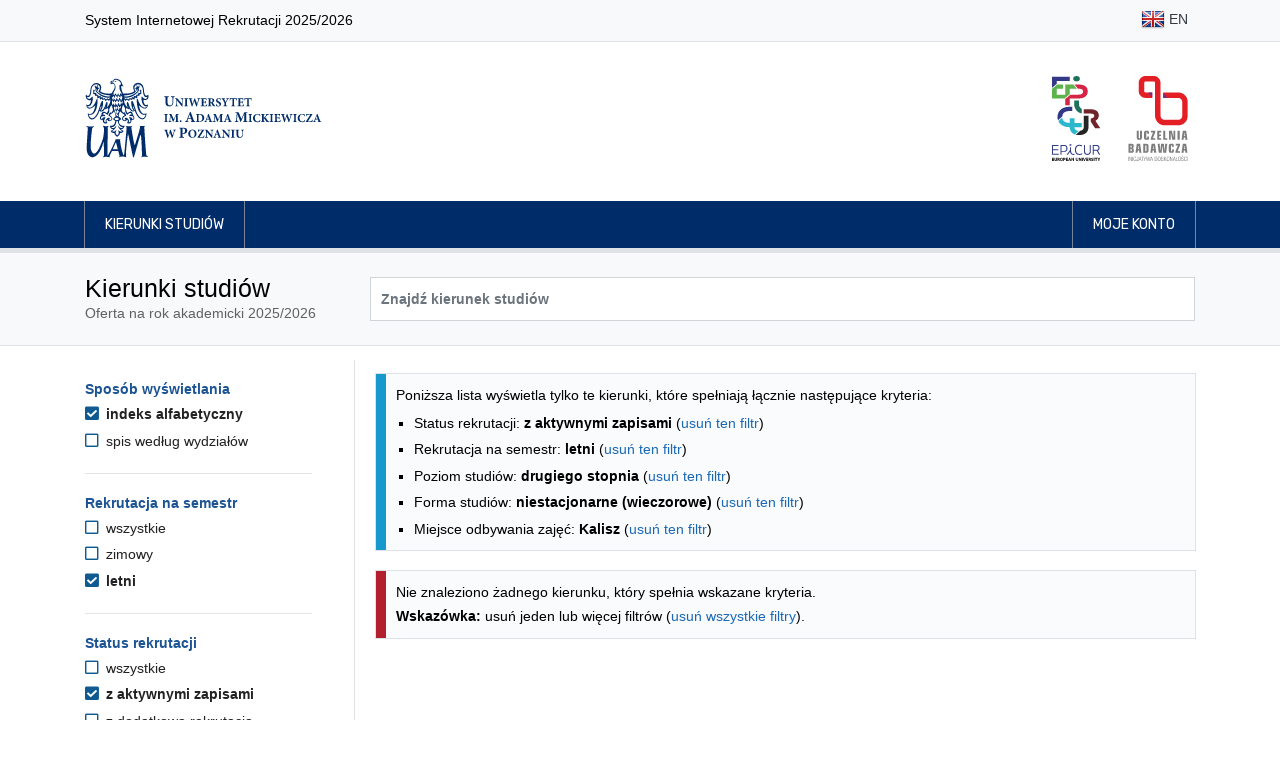

--- FILE ---
content_type: text/html; charset=UTF-8
request_url: https://rekrutacja.amu.edu.pl/kierunki-studiow?fbclid=IwAR0pvK97H5L1_31RX_goccQx2vT-yutZIPBteRRZQ1Y103_LsmxRreaN4Wo&formOfStudy=W&languageOfInstruction=eo%2Ben&levelOfEducation=U&location=Kalisz&semester=SL&status=A
body_size: 39423
content:
<!DOCTYPE html>
<html lang="pl">
<head>
                <title>Kierunki studiów - Uniwersytet im. Adama Mickiewicza w Poznaniu</title>

        <meta charset="utf-8">
        <meta name="viewport" content="width=device-width, initial-scale=1, shrink-to-fit=no">
        <meta name="author" content="Rafał Bernard Piechocki, Dawid Górecki">
        <meta property="og:image" content="https://rekrutacja.amu.edu.pl/assets/images/og_image.png"/>

        <link rel="apple-touch-icon" sizes="180x180" href="/assets/apple-touch-icon.png">
        <link rel="icon" type="image/png" sizes="32x32" href="/assets/favicon-32x32.png">
        <link rel="icon" type="image/png" sizes="16x16" href="/assets/favicon-16x16.png">

        <link rel="stylesheet" href="/assets/css/bootstrap.min.css">
    <link rel="stylesheet" href="/assets/fontawesome/css/all.min.css">
    <link rel="stylesheet" href="/assets/css/animate.css">
    <link rel="stylesheet" href="/assets/css/app-clean.css?v=3">
    <link rel="stylesheet" href="/assets/css/jquery-ui.min.css">
    
            <script src="/assets/js/jquery-3.3.1.min.js"></script>
        <script src="/assets/js/jquery-ui.min.js"></script>
            
        <style>
            @import url("https://fonts.googleapis.com/css?family=Rubik:300,400,500,700&subset=latin-ext");
            @import url("https://fonts.googleapis.com/css?family=Tinos:400,700&subset=latin-ext");
        </style>

                <!-- Matomo -->
        <script>
            var _paq = _paq || [];
            /* tracker methods like "setCustomDimension" should be called before "trackPageView" */
            _paq.push(["disableCookies"]);
            _paq.push(['trackPageView']);
            _paq.push(['enableLinkTracking']);
            (function () {
                var u = "//piwik.amu.edu.pl/";
                _paq.push(['setTrackerUrl', u + 'piwik.php']);
                _paq.push(['setSiteId', '3']);
                var d = document, g = d.createElement('script'), s = d.getElementsByTagName('script')[0];
                g.type = 'text/javascript';
                g.async = true;
                g.defer = true;
                g.src = u + 'piwik.js';
                s.parentNode.insertBefore(g, s);
            })();
        </script>
        <!-- End Matomo Code -->
        
    

    <style>
        h3.h3-header {
            font-size: 1.25rem;
            padding: 0.375rem;
            padding-left: 10px !important;
            border-left: 10px solid #1c5494;
            color: #1c5494;
            margin-top: 1rem;
        }

        .filter-header {
            color: #1c5494;
            font-size: 1.0rem !important;
        }

        .filter-option-label {
            color: #222 !important;
        }

        .sr-only-focusable:focus {
            margin-bottom: 0.75rem !important;
            padding: 0.25rem;
        }

                .sr-only {
            position: absolute;
        }

    </style>

</head>
<body id="top">

    <header>
    <nav class="navbar navbar-expand-md navbar-light bg-light border-bottom">
    <div class="container">
        <p>System Internetowej Rekrutacji 2025/2026</p>
        <ul class="flex-row navbar-nav ml-md-auto mt-0">

                                                            <li class="nav-item py-1"><a title="English" class="nav-link text-dark px-1 px-md-2 py-1" href="/en/studies-programmes"><img class="img-fluid" alt="" src="/assets/images/flags/shiny/24/EN.png"> EN</a></li>
                                            
        </ul>
    </div>
</nav>    <div class="jumbotron py-2 pb-md-3 border-bottom-0">
        <div class="container py-3 d-flex align-items-center">

                        <a href="/" class="border-0">
                <img src="/assets/images/uam_logo.svg" alt="Logo UAM (przejście na stronę główną)" class="header-logo-uam">
            </a>

                        <div class="ml-auto d-none d-sm-flex">

                <a href="http://epicur.amu.edu.pl/" target="_blank" title="EPICUR Uniwersytet Europejski" class="mr-3 p-2 border-0">
                    <img src="/assets/images/epicur_logo.svg" alt="Logo EPICUR Uniwersytet Europejski" class="header-logo-right">
                </a>

                <a href="https://uczelniabadawcza.amu.edu.pl/" target="_blank" title="Inicjatywy Doskonałości – Uczelnia Badawcza" class="p-2 border-0">
                    <img src="/assets/images/uczelnia_badawcza_logo.svg" alt="Logo Inicjatywy Doskonałości – Uczelnia Badawcza" class="header-logo-right">
                </a>

            </div>
        </div>
    </div>

    <nav class="navbar navbar-expand-sm navbar-expand navbar-dark navbar-navy border-bottom">
    <div class="container px-md-3">
        <button class="navbar-toggler border-0" type="button" data-toggle="collapse" data-target="#navbarMainNavDropdown"
                aria-controls="navbarMainNavDropdown" aria-expanded="false" aria-label="Toggle navigation">
            <span class="navbar-toggler-icon"></span>
        </button>
        <div class="collapse navbar-collapse" id="navbarMainNavDropdown">
            <ul class="navbar-nav mr-auto">
                                    <li class="nav-item">
                        <a class="nav-link" href="/kierunki-studiow">Kierunki studiów</a>
                    </li>
                            </ul>

            <ul class="navbar-nav justify-content-end">

                                                    <li class="nav-item">
                                                <a class="nav-link" href="/moje-konto"> Moje konto</a>
                    </li>
                
            </ul>
        </div>
    </div>
</nav></header>

<main id="main">
            <div class="jumbotron py-4 mb-3">
        <div class="container">
            <div class="row">
                <div class="col-md-3">
                    <h1>Kierunki studiów</h1>
                    <span class="text-muted">Oferta na rok akademicki 2025/2026</span>
                </div>
                <div class="col-md-9 d-flex align-items-center pt-2 pt-md-0">
                    <form method="get" id="searchForm" class="input-group w-100">
                        <input type="text" class="form-control bg-white font-weight-bold " id="search" name="search" aria-label="Wyszukiwarka kierunków" placeholder="Znajdź kierunek studiów" value="">
                                            </form>

                </div>
            </div>
        </div>
    </div>

        <div class="container">
        

    <div class="row">

        <div class="d-md-none col-12 my-3">
            <button class="btn btn-primary" onclick="$('#filters').toggleClass( 'd-none')">Filtrowanie wyników</button>
        </div>

                <aside aria-labelledby="filters-header" class="d-none d-md-block col-md-3 pt-4 border-right pr-5" id="filters">

                        <h2 id="filters-header" class="sr-only">Opcje filtrowania kierunków studiów</h2>
            <a href="#programmes-list" class="btn btn-primary d-block sr-only sr-only-focusable">Przejdź do listy kierunków</a>

                        <section aria-labelledby="filter-header-displayMode" class="filter">

        <h3 id="filter-header-displayMode" class="filter-header">Sposób wyświetlania</h3>

        <ul class="filter-options-list">
                    <li class="filter-option filter-option-selected">

                <a aria-current="page" class="filter-option-label filter-option-selected-label" href="https://rekrutacja.amu.edu.pl/kierunki-studiow?fbclid=IwAR0pvK97H5L1_31RX_goccQx2vT-yutZIPBteRRZQ1Y103_LsmxRreaN4Wo&amp;formOfStudy=W&amp;languageOfInstruction=eo%2Ben&amp;levelOfEducation=U&amp;location=Kalisz&amp;semester=SL&amp;status=A">
                    <i aria-hidden="true" class="filter-option-icon filter-selected-icon fas fa-check-square"></i>
                    indeks alfabetyczny
                </a>
            </li>
                    <li class="filter-option filter-option-unselected">

                <a  class="filter-option-label filter-option-unselected-label" href="https://rekrutacja.amu.edu.pl/kierunki-studiow?displayMode=faculty&amp;fbclid=IwAR0pvK97H5L1_31RX_goccQx2vT-yutZIPBteRRZQ1Y103_LsmxRreaN4Wo&amp;formOfStudy=W&amp;languageOfInstruction=eo%2Ben&amp;levelOfEducation=U&amp;location=Kalisz&amp;semester=SL&amp;status=A">
                    <i aria-hidden="true" class="filter-option-icon filter-option-unselected-icon far fa-square"></i>
                    spis według wydziałów
                </a>
            </li>
            </ul>

</section>
            <hr class="my-4">

                                        <section aria-labelledby="filter-header-semester" class="filter">

        <h3 id="filter-header-semester" class="filter-header">Rekrutacja na semestr</h3>

        <ul class="filter-options-list">
                    <li class="filter-option filter-option-unselected">

                <a  class="filter-option-label filter-option-unselected-label" href="https://rekrutacja.amu.edu.pl/kierunki-studiow?fbclid=IwAR0pvK97H5L1_31RX_goccQx2vT-yutZIPBteRRZQ1Y103_LsmxRreaN4Wo&amp;formOfStudy=W&amp;languageOfInstruction=eo%2Ben&amp;levelOfEducation=U&amp;location=Kalisz&amp;status=A">
                    <i aria-hidden="true" class="filter-option-icon filter-option-unselected-icon far fa-square"></i>
                    wszystkie
                </a>
            </li>
                    <li class="filter-option filter-option-unselected">

                <a  class="filter-option-label filter-option-unselected-label" href="https://rekrutacja.amu.edu.pl/kierunki-studiow?fbclid=IwAR0pvK97H5L1_31RX_goccQx2vT-yutZIPBteRRZQ1Y103_LsmxRreaN4Wo&amp;formOfStudy=W&amp;languageOfInstruction=eo%2Ben&amp;levelOfEducation=U&amp;location=Kalisz&amp;semester=SZ&amp;status=A">
                    <i aria-hidden="true" class="filter-option-icon filter-option-unselected-icon far fa-square"></i>
                    zimowy
                </a>
            </li>
                    <li class="filter-option filter-option-selected">

                <a aria-current="page" class="filter-option-label filter-option-selected-label" href="https://rekrutacja.amu.edu.pl/kierunki-studiow?fbclid=IwAR0pvK97H5L1_31RX_goccQx2vT-yutZIPBteRRZQ1Y103_LsmxRreaN4Wo&amp;formOfStudy=W&amp;languageOfInstruction=eo%2Ben&amp;levelOfEducation=U&amp;location=Kalisz&amp;semester=SL&amp;status=A">
                    <i aria-hidden="true" class="filter-option-icon filter-selected-icon fas fa-check-square"></i>
                    letni
                </a>
            </li>
            </ul>

</section>
                <hr class="my-4">

                <section aria-labelledby="filter-header-status" class="filter">

        <h3 id="filter-header-status" class="filter-header">Status rekrutacji</h3>

        <ul class="filter-options-list">
                    <li class="filter-option filter-option-unselected">

                <a  class="filter-option-label filter-option-unselected-label" href="https://rekrutacja.amu.edu.pl/kierunki-studiow?fbclid=IwAR0pvK97H5L1_31RX_goccQx2vT-yutZIPBteRRZQ1Y103_LsmxRreaN4Wo&amp;formOfStudy=W&amp;languageOfInstruction=eo%2Ben&amp;levelOfEducation=U&amp;location=Kalisz&amp;semester=SL">
                    <i aria-hidden="true" class="filter-option-icon filter-option-unselected-icon far fa-square"></i>
                    wszystkie
                </a>
            </li>
                    <li class="filter-option filter-option-selected">

                <a aria-current="page" class="filter-option-label filter-option-selected-label" href="https://rekrutacja.amu.edu.pl/kierunki-studiow?fbclid=IwAR0pvK97H5L1_31RX_goccQx2vT-yutZIPBteRRZQ1Y103_LsmxRreaN4Wo&amp;formOfStudy=W&amp;languageOfInstruction=eo%2Ben&amp;levelOfEducation=U&amp;location=Kalisz&amp;semester=SL&amp;status=A">
                    <i aria-hidden="true" class="filter-option-icon filter-selected-icon fas fa-check-square"></i>
                    z aktywnymi zapisami
                </a>
            </li>
                    <li class="filter-option filter-option-unselected">

                <a  class="filter-option-label filter-option-unselected-label" href="https://rekrutacja.amu.edu.pl/kierunki-studiow?fbclid=IwAR0pvK97H5L1_31RX_goccQx2vT-yutZIPBteRRZQ1Y103_LsmxRreaN4Wo&amp;formOfStudy=W&amp;languageOfInstruction=eo%2Ben&amp;levelOfEducation=U&amp;location=Kalisz&amp;semester=SL&amp;status=R">
                    <i aria-hidden="true" class="filter-option-icon filter-option-unselected-icon far fa-square"></i>
                    z dodatkową rekrutacją
                </a>
            </li>
            </ul>

</section>
                <hr class="my-4">
            
                                        <section aria-labelledby="filter-header-levelOfEducation" class="filter">

        <h3 id="filter-header-levelOfEducation" class="filter-header">Poziom studiów</h3>

        <ul class="filter-options-list">
                    <li class="filter-option filter-option-unselected">

                <a  class="filter-option-label filter-option-unselected-label" href="https://rekrutacja.amu.edu.pl/kierunki-studiow?fbclid=IwAR0pvK97H5L1_31RX_goccQx2vT-yutZIPBteRRZQ1Y103_LsmxRreaN4Wo&amp;formOfStudy=W&amp;languageOfInstruction=eo%2Ben&amp;location=Kalisz&amp;semester=SL&amp;status=A">
                    <i aria-hidden="true" class="filter-option-icon filter-option-unselected-icon far fa-square"></i>
                    wszystkie
                </a>
            </li>
                    <li class="filter-option filter-option-unselected">

                <a  class="filter-option-label filter-option-unselected-label" href="https://rekrutacja.amu.edu.pl/kierunki-studiow?fbclid=IwAR0pvK97H5L1_31RX_goccQx2vT-yutZIPBteRRZQ1Y103_LsmxRreaN4Wo&amp;formOfStudy=W&amp;languageOfInstruction=eo%2Ben&amp;levelOfEducation=L&amp;location=Kalisz&amp;semester=SL&amp;status=A">
                    <i aria-hidden="true" class="filter-option-icon filter-option-unselected-icon far fa-square"></i>
                    pierwszego stopnia
                </a>
            </li>
                    <li class="filter-option filter-option-unselected">

                <a  class="filter-option-label filter-option-unselected-label" href="https://rekrutacja.amu.edu.pl/kierunki-studiow?fbclid=IwAR0pvK97H5L1_31RX_goccQx2vT-yutZIPBteRRZQ1Y103_LsmxRreaN4Wo&amp;formOfStudy=W&amp;languageOfInstruction=eo%2Ben&amp;levelOfEducation=M&amp;location=Kalisz&amp;semester=SL&amp;status=A">
                    <i aria-hidden="true" class="filter-option-icon filter-option-unselected-icon far fa-square"></i>
                    jednolite magisterskie
                </a>
            </li>
                    <li class="filter-option filter-option-selected">

                <a aria-current="page" class="filter-option-label filter-option-selected-label" href="https://rekrutacja.amu.edu.pl/kierunki-studiow?fbclid=IwAR0pvK97H5L1_31RX_goccQx2vT-yutZIPBteRRZQ1Y103_LsmxRreaN4Wo&amp;formOfStudy=W&amp;languageOfInstruction=eo%2Ben&amp;levelOfEducation=U&amp;location=Kalisz&amp;semester=SL&amp;status=A">
                    <i aria-hidden="true" class="filter-option-icon filter-selected-icon fas fa-check-square"></i>
                    drugiego stopnia
                </a>
            </li>
            </ul>

</section>
                <hr class="my-4">
                            <section aria-labelledby="filter-header-formOfStudy" class="filter">

        <h3 id="filter-header-formOfStudy" class="filter-header">Forma studiów</h3>

        <ul class="filter-options-list">
                    <li class="filter-option filter-option-unselected">

                <a  class="filter-option-label filter-option-unselected-label" href="https://rekrutacja.amu.edu.pl/kierunki-studiow?fbclid=IwAR0pvK97H5L1_31RX_goccQx2vT-yutZIPBteRRZQ1Y103_LsmxRreaN4Wo&amp;languageOfInstruction=eo%2Ben&amp;levelOfEducation=U&amp;location=Kalisz&amp;semester=SL&amp;status=A">
                    <i aria-hidden="true" class="filter-option-icon filter-option-unselected-icon far fa-square"></i>
                    wszystkie
                </a>
            </li>
                    <li class="filter-option filter-option-unselected">

                <a  class="filter-option-label filter-option-unselected-label" href="https://rekrutacja.amu.edu.pl/kierunki-studiow?fbclid=IwAR0pvK97H5L1_31RX_goccQx2vT-yutZIPBteRRZQ1Y103_LsmxRreaN4Wo&amp;formOfStudy=D&amp;languageOfInstruction=eo%2Ben&amp;levelOfEducation=U&amp;location=Kalisz&amp;semester=SL&amp;status=A">
                    <i aria-hidden="true" class="filter-option-icon filter-option-unselected-icon far fa-square"></i>
                    stacjonarne
                </a>
            </li>
                    <li class="filter-option filter-option-unselected">

                <a  class="filter-option-label filter-option-unselected-label" href="https://rekrutacja.amu.edu.pl/kierunki-studiow?fbclid=IwAR0pvK97H5L1_31RX_goccQx2vT-yutZIPBteRRZQ1Y103_LsmxRreaN4Wo&amp;formOfStudy=Z&amp;languageOfInstruction=eo%2Ben&amp;levelOfEducation=U&amp;location=Kalisz&amp;semester=SL&amp;status=A">
                    <i aria-hidden="true" class="filter-option-icon filter-option-unselected-icon far fa-square"></i>
                    niestacjonarne
                </a>
            </li>
                    <li class="filter-option filter-option-selected">

                <a aria-current="page" class="filter-option-label filter-option-selected-label" href="https://rekrutacja.amu.edu.pl/kierunki-studiow?fbclid=IwAR0pvK97H5L1_31RX_goccQx2vT-yutZIPBteRRZQ1Y103_LsmxRreaN4Wo&amp;formOfStudy=W&amp;languageOfInstruction=eo%2Ben&amp;levelOfEducation=U&amp;location=Kalisz&amp;semester=SL&amp;status=A">
                    <i aria-hidden="true" class="filter-option-icon filter-selected-icon fas fa-check-square"></i>
                    niestacjonarne (wieczorowe)
                </a>
            </li>
            </ul>

</section>
                <hr class="my-4">
                            <section aria-labelledby="filter-header-location" class="filter">

        <h3 id="filter-header-location" class="filter-header">Miejsce odbywania zajęć</h3>

        <ul class="filter-options-list">
                    <li class="filter-option filter-option-unselected">

                <a  class="filter-option-label filter-option-unselected-label" href="https://rekrutacja.amu.edu.pl/kierunki-studiow?fbclid=IwAR0pvK97H5L1_31RX_goccQx2vT-yutZIPBteRRZQ1Y103_LsmxRreaN4Wo&amp;formOfStudy=W&amp;languageOfInstruction=eo%2Ben&amp;levelOfEducation=U&amp;semester=SL&amp;status=A">
                    <i aria-hidden="true" class="filter-option-icon filter-option-unselected-icon far fa-square"></i>
                    wszystkie
                </a>
            </li>
                    <li class="filter-option filter-option-selected">

                <a aria-current="page" class="filter-option-label filter-option-selected-label" href="https://rekrutacja.amu.edu.pl/kierunki-studiow?fbclid=IwAR0pvK97H5L1_31RX_goccQx2vT-yutZIPBteRRZQ1Y103_LsmxRreaN4Wo&amp;formOfStudy=W&amp;languageOfInstruction=eo%2Ben&amp;levelOfEducation=U&amp;location=Kalisz&amp;semester=SL&amp;status=A">
                    <i aria-hidden="true" class="filter-option-icon filter-selected-icon fas fa-check-square"></i>
                    Kalisz
                </a>
            </li>
                    <li class="filter-option filter-option-unselected">

                <a  class="filter-option-label filter-option-unselected-label" href="https://rekrutacja.amu.edu.pl/kierunki-studiow?fbclid=IwAR0pvK97H5L1_31RX_goccQx2vT-yutZIPBteRRZQ1Y103_LsmxRreaN4Wo&amp;formOfStudy=W&amp;languageOfInstruction=eo%2Ben&amp;levelOfEducation=U&amp;location=Pila&amp;semester=SL&amp;status=A">
                    <i aria-hidden="true" class="filter-option-icon filter-option-unselected-icon far fa-square"></i>
                    Piła
                </a>
            </li>
                    <li class="filter-option filter-option-unselected">

                <a  class="filter-option-label filter-option-unselected-label" href="https://rekrutacja.amu.edu.pl/kierunki-studiow?fbclid=IwAR0pvK97H5L1_31RX_goccQx2vT-yutZIPBteRRZQ1Y103_LsmxRreaN4Wo&amp;formOfStudy=W&amp;languageOfInstruction=eo%2Ben&amp;levelOfEducation=U&amp;location=Poznan&amp;semester=SL&amp;status=A">
                    <i aria-hidden="true" class="filter-option-icon filter-option-unselected-icon far fa-square"></i>
                    Poznań
                </a>
            </li>
                    <li class="filter-option filter-option-unselected">

                <a  class="filter-option-label filter-option-unselected-label" href="https://rekrutacja.amu.edu.pl/kierunki-studiow?fbclid=IwAR0pvK97H5L1_31RX_goccQx2vT-yutZIPBteRRZQ1Y103_LsmxRreaN4Wo&amp;formOfStudy=W&amp;languageOfInstruction=eo%2Ben&amp;levelOfEducation=U&amp;location=Slubice&amp;semester=SL&amp;status=A">
                    <i aria-hidden="true" class="filter-option-icon filter-option-unselected-icon far fa-square"></i>
                    Słubice
                </a>
            </li>
                    <li class="filter-option filter-option-unselected">

                <a  class="filter-option-label filter-option-unselected-label" href="https://rekrutacja.amu.edu.pl/kierunki-studiow?fbclid=IwAR0pvK97H5L1_31RX_goccQx2vT-yutZIPBteRRZQ1Y103_LsmxRreaN4Wo&amp;formOfStudy=W&amp;languageOfInstruction=eo%2Ben&amp;levelOfEducation=U&amp;location=Slubice-Frankfurt&amp;semester=SL&amp;status=A">
                    <i aria-hidden="true" class="filter-option-icon filter-option-unselected-icon far fa-square"></i>
                    Słubice/Frankfurt n/Odrą
                </a>
            </li>
            </ul>

</section>
                <hr class="my-4">
                            <section aria-labelledby="filter-header-languageOfInstruction" class="filter">

        <h3 id="filter-header-languageOfInstruction" class="filter-header">Język zajęć</h3>

        <ul class="filter-options-list">
                    <li class="filter-option filter-option-unselected">

                <a  class="filter-option-label filter-option-unselected-label" href="https://rekrutacja.amu.edu.pl/kierunki-studiow?fbclid=IwAR0pvK97H5L1_31RX_goccQx2vT-yutZIPBteRRZQ1Y103_LsmxRreaN4Wo&amp;formOfStudy=W&amp;levelOfEducation=U&amp;location=Kalisz&amp;semester=SL&amp;status=A">
                    <i aria-hidden="true" class="filter-option-icon filter-option-unselected-icon far fa-square"></i>
                    wszystkie
                </a>
            </li>
                    <li class="filter-option filter-option-unselected">

                <a  class="filter-option-label filter-option-unselected-label" href="https://rekrutacja.amu.edu.pl/kierunki-studiow?fbclid=IwAR0pvK97H5L1_31RX_goccQx2vT-yutZIPBteRRZQ1Y103_LsmxRreaN4Wo&amp;formOfStudy=W&amp;languageOfInstruction=en&amp;levelOfEducation=U&amp;location=Kalisz&amp;semester=SL&amp;status=A">
                    <i aria-hidden="true" class="filter-option-icon filter-option-unselected-icon far fa-square"></i>
                    angielski
                </a>
            </li>
                    <li class="filter-option filter-option-unselected">

                <a  class="filter-option-label filter-option-unselected-label" href="https://rekrutacja.amu.edu.pl/kierunki-studiow?fbclid=IwAR0pvK97H5L1_31RX_goccQx2vT-yutZIPBteRRZQ1Y103_LsmxRreaN4Wo&amp;formOfStudy=W&amp;languageOfInstruction=en%2Bde&amp;levelOfEducation=U&amp;location=Kalisz&amp;semester=SL&amp;status=A">
                    <i aria-hidden="true" class="filter-option-icon filter-option-unselected-icon far fa-square"></i>
                    angielski i niemiecki
                </a>
            </li>
                    <li class="filter-option filter-option-unselected">

                <a  class="filter-option-label filter-option-unselected-label" href="https://rekrutacja.amu.edu.pl/kierunki-studiow?fbclid=IwAR0pvK97H5L1_31RX_goccQx2vT-yutZIPBteRRZQ1Y103_LsmxRreaN4Wo&amp;formOfStudy=W&amp;languageOfInstruction=de&amp;levelOfEducation=U&amp;location=Kalisz&amp;semester=SL&amp;status=A">
                    <i aria-hidden="true" class="filter-option-icon filter-option-unselected-icon far fa-square"></i>
                    niemiecki
                </a>
            </li>
                    <li class="filter-option filter-option-unselected">

                <a  class="filter-option-label filter-option-unselected-label" href="https://rekrutacja.amu.edu.pl/kierunki-studiow?fbclid=IwAR0pvK97H5L1_31RX_goccQx2vT-yutZIPBteRRZQ1Y103_LsmxRreaN4Wo&amp;formOfStudy=W&amp;languageOfInstruction=pl&amp;levelOfEducation=U&amp;location=Kalisz&amp;semester=SL&amp;status=A">
                    <i aria-hidden="true" class="filter-option-icon filter-option-unselected-icon far fa-square"></i>
                    polski
                </a>
            </li>
                    <li class="filter-option filter-option-unselected">

                <a  class="filter-option-label filter-option-unselected-label" href="https://rekrutacja.amu.edu.pl/kierunki-studiow?fbclid=IwAR0pvK97H5L1_31RX_goccQx2vT-yutZIPBteRRZQ1Y103_LsmxRreaN4Wo&amp;formOfStudy=W&amp;languageOfInstruction=pl%2Bde&amp;levelOfEducation=U&amp;location=Kalisz&amp;semester=SL&amp;status=A">
                    <i aria-hidden="true" class="filter-option-icon filter-option-unselected-icon far fa-square"></i>
                    polski i niemiecki
                </a>
            </li>
            </ul>

</section>
                <hr class="my-4">
                    </aside>

        <section aria-labelledby="programmes-list-header" class="col-md-9 pl-4" id="programmes-list">
            <h2 id="programmes-list-header" class="sr-only mt-3">Lista kierunków - indeks alfabetyczny</h2>

            
                        
                                        <div class="mt-3 alert alert-info">
                    <p>Poniższa lista wyświetla tylko te kierunki, które spełniają łącznie następujące kryteria:</p>
                    <ul class="mb-0">
                                                    <li>Status rekrutacji: <b>z aktywnymi zapisami</b> (<a href="https://rekrutacja.amu.edu.pl/kierunki-studiow?fbclid=IwAR0pvK97H5L1_31RX_goccQx2vT-yutZIPBteRRZQ1Y103_LsmxRreaN4Wo&amp;formOfStudy=W&amp;languageOfInstruction=eo%2Ben&amp;levelOfEducation=U&amp;location=Kalisz&amp;semester=SL">usuń ten filtr</a>)</li>
                                                    <li>Rekrutacja na semestr: <b>letni</b> (<a href="https://rekrutacja.amu.edu.pl/kierunki-studiow?fbclid=IwAR0pvK97H5L1_31RX_goccQx2vT-yutZIPBteRRZQ1Y103_LsmxRreaN4Wo&amp;formOfStudy=W&amp;languageOfInstruction=eo%2Ben&amp;levelOfEducation=U&amp;location=Kalisz&amp;status=A">usuń ten filtr</a>)</li>
                                                    <li>Poziom studiów: <b>drugiego stopnia</b> (<a href="https://rekrutacja.amu.edu.pl/kierunki-studiow?fbclid=IwAR0pvK97H5L1_31RX_goccQx2vT-yutZIPBteRRZQ1Y103_LsmxRreaN4Wo&amp;formOfStudy=W&amp;languageOfInstruction=eo%2Ben&amp;location=Kalisz&amp;semester=SL&amp;status=A">usuń ten filtr</a>)</li>
                                                    <li>Forma studiów: <b>niestacjonarne (wieczorowe)</b> (<a href="https://rekrutacja.amu.edu.pl/kierunki-studiow?fbclid=IwAR0pvK97H5L1_31RX_goccQx2vT-yutZIPBteRRZQ1Y103_LsmxRreaN4Wo&amp;languageOfInstruction=eo%2Ben&amp;levelOfEducation=U&amp;location=Kalisz&amp;semester=SL&amp;status=A">usuń ten filtr</a>)</li>
                                                    <li>Miejsce odbywania zajęć: <b>Kalisz</b> (<a href="https://rekrutacja.amu.edu.pl/kierunki-studiow?fbclid=IwAR0pvK97H5L1_31RX_goccQx2vT-yutZIPBteRRZQ1Y103_LsmxRreaN4Wo&amp;formOfStudy=W&amp;languageOfInstruction=eo%2Ben&amp;levelOfEducation=U&amp;semester=SL&amp;status=A">usuń ten filtr</a>)</li>
                                            </ul>
                </div>
            
                        
                        
                                        <div class="mt-4 alert alert-danger">
                    <p>Nie znaleziono żadnego kierunku, który spełnia wskazane kryteria.<br></p>
                    <p class="mt-1"><strong>Wskazówka:</strong> usuń jeden lub więcej filtrów (<a href="/kierunki-studiow">usuń wszystkie filtry</a>).</p>
                </div>
            
                                            </section>
    </div>


                <script>
            $('.collapse').addClass('show');
            $(function () {
                $('.collapse').collapse('show');
            });
        </script>
    
        <script src="/assets/js/latinize.js"></script>
    <script>
        let programmes = ['Administracja','Akustyka, specjalność protetyka słuchu i ochrona przed hałasem','Akustyka','Amerykanistyka','Analityka produktów spożywczych','Analiza i przetwarzanie danych','Aplikacje Internetu Rzeczy','Archeologia','Archeometria','Astronomia','Bałkanistyka','Bezpieczeństwo narodowe','Biofizyka','Bioinformatyka','Biologia','Biologia i zdrowie człowieka','Biotechnologia','Biotechnology','Central Europe in the International Perspective','Central European and Balkan Studies','Chemia','Chemia, specjalność General Chemistry','Chemia, specjalność analityka chemiczna','Chemia, specjalność chemia badawcza','Chemia, specjalność chemia biologiczna','Chemia, specjalność chemia kosmetyczna','Chemia, specjalność chemia ogólna','Chemia, specjalność chemia sądowa','Chemia aplikacyjna','Chemia dla inżynierów','Chemia materiałowa','Chemia medyczna z projektowaniem leków','Chemia nauczycielska','Chemistry','Communication and Media Studies','Dialog i doradztwo społeczne','Digital Entrepreneurship','Dziennikarstwo i komunikacja społeczna','Edukacja artystyczna w zakresie sztuk muzycznych','Edukacja artystyczna w zakresie sztuk plastycznych','English Linguistics: Theories, Interfaces, Technologies','Environmental Protection','Etnolingwistyka','Etnolingwistyka, specjalność bałtologia','Etnolingwistyka, specjalność wietnamistyka','Etnologia','Etnologia, specjalność Cultural Differences and Transnational Processes','European Legal Studies','Filmoznawstwo i kultura mediów','Filologia angielska','Filologia angielska w edukacji','Filologia angielska z pedagogiką','Filologia angielsko-celtycka','Filologia angielsko-chińska','Filologia arabska','Filologia francuska','Filologia germańska','Filologia germańska (grupa z językiem niemieckim od poziomu A1)','Filologia germańska (grupa z językiem niemieckim od poziomu A1+)','Filologia hiszpańska','Filologia klasyczna','Filologia koreańska','Filologia polska','Filologia polska jako obca','Filologia portugalska','Filologia rumuńska','Filologia skandynawska, specjalność filologia norweska','Filologia skandynawska, specjalność filologia szwedzka','Filologia skandynawska','Filologia wschodniosłowiańska, specjalność filologia białoruska','Filologia wschodniosłowiańska, specjalność filologia rosyjska (grupa bez znajomości języka rosyjskiego)','Filologia wschodniosłowiańska, specjalność filologia rosyjska z filologią angielską','Filologia wschodniosłowiańska, specjalność filologia rosyjska z filologią ukraińską','Filologia wschodniosłowiańska, specjalność filologia rosyjska z lingwistyką stosowaną','Filologia wschodniosłowiańska, specjalność filologia ukraińska','Filologia wschodniosłowiańska, specjalność filologia ukraińska z filologią angielską','Filologia wschodniosłowiańska, specjalność filologia rosyjska','Filologia włoska','Filologie regionów, specjalność filologia nowogrecka','Filologie regionów, specjalność lingwistyka kulturowa (region azjatycki: dalekowschodni)','Filologie regionów, specjalność lingwistyka kulturowa (region europejski: bałtycki)','Filologie regionów, specjalność lingwistyka kulturowa (region europejski: węgierski)','Filozofia','Filozofia, specjalność komunikacja społeczna','Fizyka','Fizyka, specjalność Physics of Advanced Materials for Energy Processing','Fizyka medyczna','Geoanglistyka: literatura, kultura i komunikacja medialna','Geodezja i kartografia','Geografia','Geografia, specjalność ekologia miasta','Geografia, specjalność geoanaliza społeczno-ekonomiczna','Geografia, specjalność geo-grafika','Geografia, specjalność hydrologia, meteorologia i klimatologia','Geohazards and Climate Change','Geoinformacja','Geologia','Geologia, specjalność geologia stosowana Niżu Polskiego','Geologia, specjalność geologia stratygraficzno-poszukiwawcza','Geologia, specjalność geozagrożenia','Geologia dla inżynierów','Geologia inżynierska i hydrogeologia','Geoslawistyka','Global Communication','Gospodarka i ekonomia w dziejach','Gospodarka przestrzenna (studia 3,5-letnie)','Gospodarka przestrzenna','Gospodarka przestrzenna (studia 1,5-roczne)','Gospodarka przestrzenna (studia 2-letnie)','Gospodarka przestrzenna i rozwój terytorialny','Governance of Organizations','Groznawstwo','Hebraistyka','Historia','Historia i polityka współczesna - interdyscyplinarne studia nauczycielskie','Historia sztuki','Humanistyka w szkole - polonistyczno-historyczne studia nauczycielskie','Hydrologia, meteorologia i klimatologia','Informacja naukowa i bibliotekoznawstwo','Informatyka','Informatyka kwantowa','Japonistyka','Język niemiecki i komunikacja w biznesie','Językoznawstwo i zarządzanie informacją','Kartografia i geomatyka','Kierunek prawno-ekonomiczny','Kognitywistyka','Komunikacja wizerunkowo-mediacyjna','Kultura klasyczna','Kulturoznawstwo','Kulturoznawstwo, specjalność komunikacja międzykulturowa','Language, Mind, Technology','Liberal Arts and Sciences','Lingwistyka stosowana (język angielski z niemieckim od podstaw)','Lingwistyka stosowana (język niemiecki z angielskim)','Lingwistyka stosowana, specjalność Applied Linguistics and Intercultural Communication (język angielski z niemieckim od podstaw)','Lingwistyka stosowana, specjalność lingwistyka komputerowa','Lingwistyka stosowana (język angielski z niemieckim)','Lingwistyka stosowana, specjalność Empirical Linguistics and Language Documentation','Literatura powszechna','Matematyka','Media interaktywne i widowiska','Międzydziedzinowe Studia Indywidualne','Muzykologia','Nauczanie biologii i przyrody','Nauczanie matematyki i informatyki','Neurobiologia','Niderlandystyka','Nowe media w komunikacji','Ochrona dóbr kultury','Ochrona dóbr kultury, specjalność turystyka kulturowa','Ochrona środowiska','Optometria','Optyka okularowa i optometria','Pedagogika','Pedagogika, specjalność doradztwo zawodowe i edukacja karierowa','Pedagogika, specjalność edukacja medialna i zajęcia komputerowe','Pedagogika, specjalność mediacje i interwencja kryzysowa w edukacji','Pedagogika, specjalność pedagogika opiekuńczo-wychowawcza','Pedagogika, specjalność pedagogika środowiskowa i animacja społeczności lokalnych','Pedagogika, specjalność resocjalizacja','Pedagogika, specjalność socjoterapia i promocja zdrowia','Pedagogika, specjalność edukacja dorosłych i kształtowanie kompetencji trenerskich','Pedagogika, specjalność edukacja medialna i technologie informacyjne','Pedagogika, specjalność pedagogika opiekuńczo-wychowawcza i praca z rodziną','Pedagogika, specjalność poradnictwo i pomoc psychopedagogiczna','Pedagogika, specjalność resocjalizacja nieletnich','Pedagogika, specjalność resocjalizacja z elementami kryminologii','Pedagogika, specjalność wczesne wspomaganie rozwoju dziecka','Pedagogika, specjalność zarządzanie oświatą','Pedagogika przedszkolna i wczesnoszkolna','Pedagogika specjalna','Pedagogika specjalna (dla kandydatów na specjalność logopedia)','Polacy i Niemcy w Europie','Politologia','Polonistyczno-filozoficzne studia nauczycielskie','Praca socjalna','Prawo','Prawo europejskie','Produkcja audiowizualna','Psychologia','Research in Cognitive Science','Reżyseria dźwięku','Sinologia','Socjologia','Socjologia, specjalność socjologia relacji','Socjologia, specjalność socjologia stosowana','Stosunki międzynarodowe','Studia o Niemczech','Studia o Polsce','Studia slawistyczne','Studia śródziemnomorskie','Sztuka pisania','Technologie komputerowe','Teologia','Teologia, specjalność kapłańska','Turkologia','Turystyka i rekreacja','Tłumaczenie konferencyjne polsko-angielskie','Tłumaczenie kreatywne i specjalistyczne','Tłumaczenie pisemne i multimedialne (w zakresie języka angielskiego z językiem francuskim)','Tłumaczenie pisemne i multimedialne (w zakresie języka angielskiego z językiem niemieckim)','Tłumaczenie pisemne i multimedialne (w zakresie języka francuskiego z językiem angielskim)','Tłumaczenie pisemne i multimedialne (w zakresie języka niemieckiego z językiem angielskim)','Wiedza o teatrze','Wschodoznawstwo','Zaawansowane badania socjologiczne','Zarządzanie i prawo w biznesie','Zarządzanie państwem','Zarządzanie środowiskiem','Zintegrowane planowanie rozwoju','Zmiany klimatu Ziemi'];

        $("#search").autocomplete({
            source: function (request, response) {
                let matcher = new RegExp($.ui.autocomplete.escapeRegex(latinize(request.term)), "i");
                response($.grep(programmes, function (item) {
                    return matcher.test(latinize(item));
                }));
            },
            minLength: 3,
            delay: 0,
            select: function (event, ui) {
                $("#search").val("\"" + ui.item.label + "\"");
                $("#searchForm").submit();
            }
        });
    </script>

    </div>
</main>


    <div class="mt-3 border-top">
    <div class="container py-3">
        <p class="text-muted">
            System Internetowej Rekrutacji 2025/2026
        </p>
    </div>
</div>

<footer class="footer">
    <div class="container">
        <div class='row'>

            <div class="col-md-6 d-flex flex-row">
                <div class="footer__university-logo">
                    <img src="/assets/images/uam-znak-biale.svg" alt="Uniwersytet im. Adama Mickiewicza w Poznaniu - logo">
                </div>

                <div class="footer__university-contact">
                    <p class="university-contact__university-name">
                        Uniwersytet im. Adama Mickiewicza w Poznaniu
                    </p>
                    <p class="mt-0">
                        ul. Wieniawskiego 1 <br>
                        61-712 Poznań<br><br>
                        NIP: 777-00-06-350 <br>
                        REGON: 000001293
                    </p>
                </div>
            </div>

            <div class="col-md-6 mt-4 mt-md-0">
                <ul class="footer__list">
                    <li><a href="/deklaracja-dostepnosci">Deklaracja dostępności</a></li>
                </ul>
            </div>
        </div>
    </div>
</footer>

    <script src="/assets/js/popper.js"></script>
    <script src="/assets/js/bootstrap.min.js"></script>
    <script src="/assets/js/app.js"></script>

<script>
    $('.title-hint').on('click', function () {
        alert($(this).attr("title"));
    });
</script>

</body>

</html>
